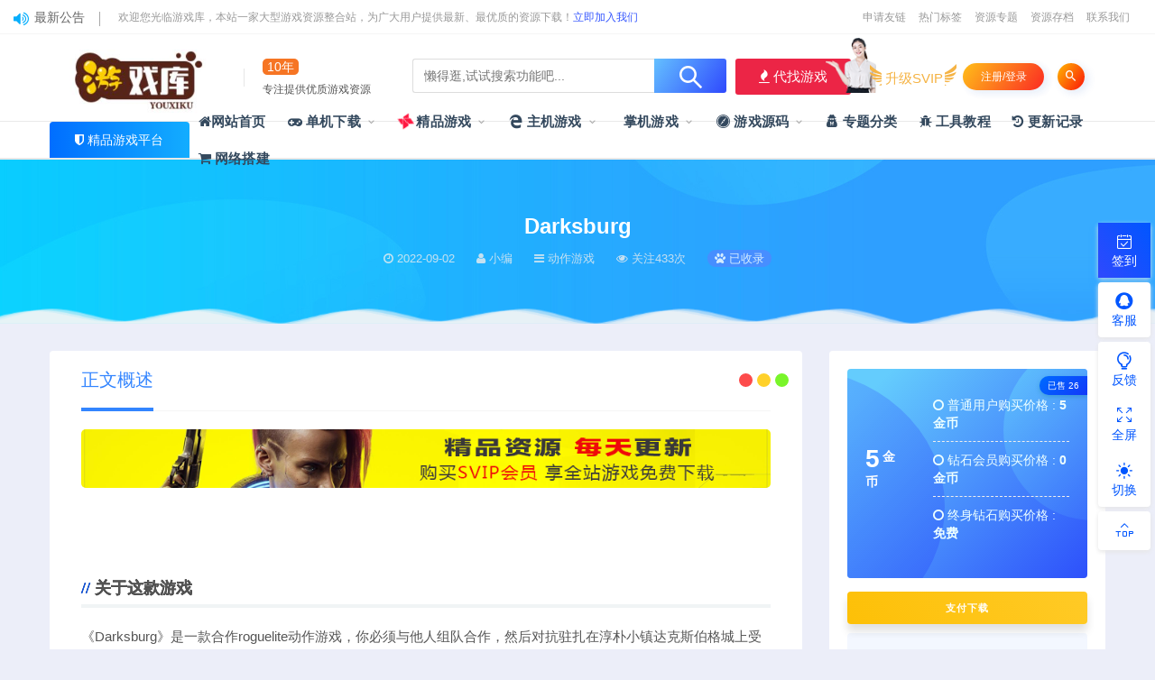

--- FILE ---
content_type: text/html; charset=UTF-8
request_url: https://www.bfya.com/6358.html
body_size: 22077
content:
<!DOCTYPE html>
<html lang="zh-CN">
<head>
<meta charset="UTF-8">
<meta http-equiv="X-UA-Compatible" content="IE=edge">
<meta name="viewport" content="width=device-width, initial-scale=1">
<link rel="profile" href="https://gmpg.org/xfn/11">
<link href="/wp-content/uploads/2022/04/1651067092-d02a42d9cb3dec9.ico" rel="icon">
<title>Darksburg-游戏库</title>
<meta name='robots' content='max-image-preview:large' />
<meta property="og:title" content="Darksburg">
<meta property="og:description" content=" ...">
<meta property="og:type" content="article">
<meta property="og:url" content="https://www.bfya.com/6358.html">
<meta property="og:site_name" content="游戏库">
<meta property="og:image" content="https://www.bfya.com/wp-content/uploads/2022/09/1662080633-a1ef56836b3a478.jpg">
    <link rel='stylesheet' id='prism-style-css'  href='https://www.bfya.com/wp-content/plugins/Pure-Highlightjs/highlight/styles/Twilight.css?ver=0.9.2' type='text/css' media='all' />
<link rel='stylesheet' id='pure-highlightjs-css-css'  href='https://www.bfya.com/wp-content/plugins/Pure-Highlightjs/assets/pure-highlight.css?ver=0.1.0' type='text/css' media='all' />
<link rel='stylesheet' id='external-css'  href='https://www.bfya.com/wp-content/themes/ripro/assets/css/external.css?ver=8.9.0' type='text/css' media='all' />
<link rel='stylesheet' id='sweetalert2-css'  href='https://www.bfya.com/wp-content/themes/ripro/assets/css/sweetalert2.min.css?ver=8.9.0' type='text/css' media='all' />
<link rel='stylesheet' id='app-css'  href='https://www.bfya.com/wp-content/themes/ripro/assets/css/app.css?ver=8.9.0' type='text/css' media='all' />
<link rel='stylesheet' id='diy-css'  href='https://www.bfya.com/wp-content/themes/ripro/assets/css/diy.css?ver=8.9.0' type='text/css' media='all' />
<link rel='stylesheet' id='fancybox-css'  href='https://www.bfya.com/wp-content/themes/ripro/assets/css/jquery.fancybox.min.css?ver=8.9.0' type='text/css' media='all' />
<script type='text/javascript' src='https://www.bfya.com/wp-content/themes/ripro/assets/js/jquery-2.2.4.min.js?ver=2.2.4' id='jquery-js'></script>
<script type='text/javascript' src='https://www.bfya.com/wp-content/themes/ripro/assets/js/plugins/sweetalert2.min.js?ver=8.9.0' id='sweetalert2-js'></script>
<meta name="keywords" content="动作游戏">
<meta name="description" content="关于这款游戏《Darksburg》是一款合作roguelite动作游戏，你必须与他人组队合作，然后对抗驻扎在淳朴小镇达克斯伯格城上受感染的人群。您将在游戏里担任一位英勇的幸存者，他们每一个人都拥有独特的技能和个性，使用在整个运行过程中遇到的数之不尽的技能和个性来提升他们的能力，并...">
		<style type="text/css" id="wp-custom-css">
			.uposts .codesign-cover {
   position:absolute;
   left:0;
   right:0;
   top:0;
   bottom:0;
   background:#00000000;
   border-radius:4px 4px 0 0;
   z-index:0;
}
.post-list .cao-cover img {
   display:none;
}		</style>
		<!-- HTML5 shim, for IE6-8 support of HTML5 elements. All other JS at the end of file. -->
<!--[if lt IE 9]>
<script src="https://www.bfya.com/wp-content/themes/ripro/assets/js/html5shiv.js"></script>
<script src="https://www.bfya.com/wp-content/themes/ripro/assets/js/respond.min.js"></script>
<![endif]-->
<script> $(document).ready(function() { NProgress.start(); $(window).load(function() { NProgress.done(); }); });</script>
<script src="//at.alicdn.com/t/font_1208165_7qnah1qoq8w.js"></script>
<link rel="stylesheet" href="//at.alicdn.com/t/font_1444248_u240hsu9sns.css"> 
<script type='text/javascript' src='/wp-content/themes/ripro/assets/js/jquery.SuperSlide.2.1.1.js'></script>
<script type="text/javascript" src="/wp-content/themes/ripro/assets/js/bo.js"></script>
<meta http-equiv="Content-Security-Policy" content="upgrade-insecure-requests">
</head>
<body class="post-template-default single single-post postid-6358 single-format-standard  max_width navbar-sticky navbar-slide sidebar-right pagination-numeric">
<div class="site" data-align>
    <div class="header-banner2">
   <div class="container2">
    <div class="header-banner-content wrapper">

        <div class="deangg1 comfff wow fadeInUp">
          <div class="deanggspan1"><i class="fa fa-volume-up"></i><span>最新公告</span></div>
          <b></b>
          <div class="deanggc"><li>欢迎您光临游戏库，本站一家大型游戏资源整合站，为广大用户提供最新、最优质的资源下载！<a href="/svip" style="font-size: 12px;color: #3556fe;">立即加入我们</a></li></div>
          <div class="clear"></div>
    </div>
    
    <div class="clear"></div>

     <div class="header-banner-left">
      <div id="ym-menu" class="ym-menu">
      	       <ul id="menu-header-top" class="menu81">
        <li><a href="/sqyl" target="_blank"> 申请友链</a></li>
		<li><a href="/tags" target="_blank"> 热门标签</a></li>
		<li><a href="/zhuanti" target="_blank"> 资源专题</a></li>
		<li><a href="/archives" target="_blank"> 资源存档</a></li>
		<li><a href="https://wpa.qq.com/msgrd?v=3&amp;uin=593409&amp;site=qq&amp;menu=yes" target="_blank"> 联系我们</a></li>
       </ul>
             </div>
     </div>
    </div>
   </div>
</div>
<header class="site-header">
      <div class="container topnav">
      <div class="navbar">
      <div class="logo-wrapper">
              <a href="https://www.bfya.com/">
          <img class="logo regular tap-logo" src="https://www.bfya.com/wp-content/uploads/2025/02/1739231439-42c5e352dbea536.jpg" data-dark="" alt="游戏库">
        </a>
            </div>
      <div class="sep"></div>
                          <div class="logotext10">
                <span class="navtenyear">10年</span><br>
                <span class="navtenyearcon">专注提供优质游戏资源</span>
            </div>
            <div class="header_search">
                <div class="search_form">
             <form method="get" autocomplete="off" action="https://www.bfya.com">
                    <div class="search_input" data-search="top-banner">
                        <div class="search_filter" id="header_filter">
                        </div>
                        <input class="search-input" id="search-keywords" placeholder="懒得逛,试试搜索功能吧..." type="text" name="s" autocomplete="off">
                        <input type="hidden" name="search" class="btn_search" data-search-btn="search-btn">
                    </div>
                    <div class="search_btn" id="search-btn"><i class="icon_search"></i></div>
                   </form>
                </div>
                <!--<div class="hotword">
                    <span>热门搜索：</span>
                    <a href="https://www.bfya.com/tag/%e5%8d%95%e6%9c%ba%e6%b8%b8%e6%88%8f" class="tag-cloud-link tag-link-329 tag-link-position-1" style="font-size: 12px;">单机游戏</a>
<a href="https://www.bfya.com/tag/%e6%b8%b8%e6%88%8f%e6%ba%90%e7%a0%81" class="tag-cloud-link tag-link-104 tag-link-position-2" style="font-size: 12px;">游戏源码</a>
<a href="https://www.bfya.com/tag/%e6%ba%90%e7%a0%81" class="tag-cloud-link tag-link-108 tag-link-position-3" style="font-size: 12px;">源码</a>
<a href="https://www.bfya.com/tag/%e6%a3%8b%e7%89%8c%e6%ba%90%e7%a0%81" class="tag-cloud-link tag-link-110 tag-link-position-4" style="font-size: 12px;">棋牌源码</a>
<a href="https://www.bfya.com/tag/%e6%b8%b8%e6%88%8f%e6%a3%8b%e7%89%8c%e6%ba%90%e7%a0%81%e4%b8%8b%e8%bd%bd" class="tag-cloud-link tag-link-109 tag-link-position-5" style="font-size: 12px;">游戏棋牌源码下载</a>
<a href="https://www.bfya.com/tag/h5" class="tag-cloud-link tag-link-119 tag-link-position-6" style="font-size: 12px;">H5</a>
<a href="https://www.bfya.com/tag/2022" class="tag-cloud-link tag-link-95 tag-link-position-7" style="font-size: 12px;">2022</a>
<a href="https://www.bfya.com/tag/%e5%a8%b1%e4%b9%90" class="tag-cloud-link tag-link-113 tag-link-position-8" style="font-size: 12px;">娱乐</a>
<a href="https://www.bfya.com/tag/%e4%b8%89%e7%bd%91h5" class="tag-cloud-link tag-link-220 tag-link-position-9" style="font-size: 12px;">三网H5</a>
<a href="https://www.bfya.com/tag/h5%e6%b8%b8%e6%88%8f" class="tag-cloud-link tag-link-236 tag-link-position-10" style="font-size: 12px;">H5游戏</a>
<a href="https://www.bfya.com/tag/%e4%b9%90%e6%b8%b8" class="tag-cloud-link tag-link-151 tag-link-position-11" style="font-size: 12px;">乐游</a>
<a href="https://www.bfya.com/tag/%e4%bc%91%e9%97%b2%e7%9b%8a%e6%99%ba" class="tag-cloud-link tag-link-337 tag-link-position-12" style="font-size: 12px;">休闲益智</a>
<a href="https://www.bfya.com/tag/%e8%a7%92%e8%89%b2%e6%89%ae%e6%bc%94" class="tag-cloud-link tag-link-336 tag-link-position-13" style="font-size: 12px;">角色扮演</a>
<a href="https://www.bfya.com/tag/%e6%a8%a1%e6%8b%9f%e7%bb%8f%e8%90%a5" class="tag-cloud-link tag-link-334 tag-link-position-14" style="font-size: 12px;">模拟经营</a>
<a href="https://www.bfya.com/tag/%e7%ad%96%e7%95%a5%e6%b8%b8%e6%88%8f" class="tag-cloud-link tag-link-333 tag-link-position-15" style="font-size: 12px;">策略游戏</a>
<a href="https://www.bfya.com/tag/%e5%8a%a8%e4%bd%9c%e5%86%92%e9%99%a9" class="tag-cloud-link tag-link-335 tag-link-position-16" style="font-size: 12px;">动作冒险</a>
<a href="https://www.bfya.com/tag/%e6%a3%8b%e7%89%8c%e6%b8%b8%e6%88%8f" class="tag-cloud-link tag-link-122 tag-link-position-17" style="font-size: 12px;">棋牌游戏</a>
<a href="https://www.bfya.com/tag/linux%e6%89%8b%e5%b7%a5%e6%9c%8d%e5%8a%a1%e7%ab%af" class="tag-cloud-link tag-link-238 tag-link-position-18" style="font-size: 12px;">Linux手工服务端</a>
<a href="https://www.bfya.com/tag/%e5%86%92%e9%99%a9%e8%a7%a3%e8%b0%9c" class="tag-cloud-link tag-link-332 tag-link-position-19" style="font-size: 12px;">冒险解谜</a>
<a href="https://www.bfya.com/tag/%e6%8e%88%e6%9d%83" class="tag-cloud-link tag-link-241 tag-link-position-20" style="font-size: 12px;">授权</a>
<a href="https://www.bfya.com/tag/%e5%90%8e%e5%8f%b0" class="tag-cloud-link tag-link-117 tag-link-position-21" style="font-size: 12px;">后台</a>
<a href="https://www.bfya.com/tag/%e4%b8%89%e7%bd%91h5%e6%b8%b8%e6%88%8f" class="tag-cloud-link tag-link-237 tag-link-position-22" style="font-size: 12px;">三网H5游戏</a>
<a href="https://www.bfya.com/tag/%e9%ba%bb%e5%b0%86" class="tag-cloud-link tag-link-106 tag-link-position-23" style="font-size: 12px;">麻将</a>
<a href="https://www.bfya.com/tag/gm%e5%90%8e%e5%8f%b0" class="tag-cloud-link tag-link-240 tag-link-position-24" style="font-size: 12px;">GM后台</a>
<a href="https://www.bfya.com/tag/%e6%95%99%e7%a8%8b" class="tag-cloud-link tag-link-116 tag-link-position-25" style="font-size: 12px;">教程</a>
<a href="https://www.bfya.com/tag/%e7%ab%99%e9%95%bf%e4%ba%b2%e6%b5%8b" class="tag-cloud-link tag-link-215 tag-link-position-26" style="font-size: 12px;">站长亲测</a>
<a href="https://www.bfya.com/tag/%e8%b5%9b%e8%bd%a6%e7%ab%9e%e6%8a%80" class="tag-cloud-link tag-link-330 tag-link-position-27" style="font-size: 12px;">赛车竞技</a>
<a href="https://www.bfya.com/tag/%e6%a3%8b%e7%89%8c%e6%b8%b8%e6%88%8f%e6%ba%90%e7%a0%81" class="tag-cloud-link tag-link-121 tag-link-position-28" style="font-size: 12px;">棋牌游戏源码</a>
<a href="https://www.bfya.com/tag/%e6%96%97%e5%9c%b0%e4%b8%bb" class="tag-cloud-link tag-link-139 tag-link-position-29" style="font-size: 12px;">斗地主</a>
<a href="https://www.bfya.com/tag/gm%e6%8e%88%e6%9d%83%e5%90%8e%e5%8f%b0" class="tag-cloud-link tag-link-244 tag-link-position-30" style="font-size: 12px;">GM授权后台</a>
<a href="https://www.bfya.com/tag/2022%e6%95%b4%e7%90%86linux%e6%89%8b%e5%b7%a5%e6%9c%8d%e5%8a%a1%e7%ab%af" class="tag-cloud-link tag-link-268 tag-link-position-31" style="font-size: 12px;">2022整理Linux手工服务端</a>
<a href="https://www.bfya.com/tag/%e7%89%9b%e7%89%9b" class="tag-cloud-link tag-link-131 tag-link-position-32" style="font-size: 12px;">牛牛</a>
<a href="https://www.bfya.com/tag/%e7%bd%91%e7%8b%90" class="tag-cloud-link tag-link-143 tag-link-position-33" style="font-size: 12px;">网狐</a>
<a href="https://www.bfya.com/tag/%e5%ae%8c%e6%95%b4%e6%ba%90%e7%a0%81" class="tag-cloud-link tag-link-112 tag-link-position-34" style="font-size: 12px;">完整源码</a>
<a href="https://www.bfya.com/tag/%e6%9c%80%e6%96%b0" class="tag-cloud-link tag-link-146 tag-link-position-35" style="font-size: 12px;">最新</a>
<a href="https://www.bfya.com/tag/%e6%96%b0%e7%89%88" class="tag-cloud-link tag-link-160 tag-link-position-36" style="font-size: 12px;">新版</a>
<a href="https://www.bfya.com/tag/linux" class="tag-cloud-link tag-link-239 tag-link-position-37" style="font-size: 12px;">Linux</a>
<a href="https://www.bfya.com/tag/%e8%a5%bf%e6%b8%b8h5" class="tag-cloud-link tag-link-267 tag-link-position-38" style="font-size: 12px;">西游H5</a>
<a href="https://www.bfya.com/tag/win%e5%8d%8a%e6%89%8b%e5%b7%a5%e6%9c%8d%e5%8a%a1%e7%ab%af" class="tag-cloud-link tag-link-256 tag-link-position-39" style="font-size: 12px;">Win半手工服务端</a>
<a href="https://www.bfya.com/tag/%e4%b8%80%e9%94%ae%e5%8d%b3%e7%8e%a9%e6%9c%8d%e5%8a%a1%e7%ab%af" class="tag-cloud-link tag-link-221 tag-link-position-40" style="font-size: 12px;">一键即玩服务端</a>
<a href="https://www.bfya.com/tag/%e6%9c%8d%e5%8a%a1%e7%ab%af" class="tag-cloud-link tag-link-126 tag-link-position-41" style="font-size: 12px;">服务端</a>
<a href="https://www.bfya.com/tag/%e5%ae%8c%e6%95%b4%e7%89%88" class="tag-cloud-link tag-link-153 tag-link-position-42" style="font-size: 12px;">完整版</a>
<a href="https://www.bfya.com/tag/%e5%8d%81%e4%b8%89%e6%b0%b4" class="tag-cloud-link tag-link-129 tag-link-position-43" style="font-size: 12px;">十三水</a>
<a href="https://www.bfya.com/tag/%e6%89%8b%e6%9c%ba" class="tag-cloud-link tag-link-133 tag-link-position-44" style="font-size: 12px;">手机</a>
<a href="https://www.bfya.com/tag/%e5%be%ae%e4%bf%a1" class="tag-cloud-link tag-link-165 tag-link-position-45" style="font-size: 12px;">微信</a>
<a href="https://www.bfya.com/tag/%e7%be%8a%e4%ba%86%e4%b8%aa%e7%be%8a" class="tag-cloud-link tag-link-211 tag-link-position-46" style="font-size: 12px;">羊了个羊</a>
<a href="https://www.bfya.com/tag/%e6%89%8b%e5%b7%a5%e6%9c%8d%e5%8a%a1%e7%ab%af" class="tag-cloud-link tag-link-262 tag-link-position-47" style="font-size: 12px;">手工服务端</a>
<a href="https://www.bfya.com/tag/%e5%95%86%e5%9f%8e" class="tag-cloud-link tag-link-96 tag-link-position-48" style="font-size: 12px;">商城</a>
<a href="https://www.bfya.com/tag/%e5%ae%89%e5%8d%93" class="tag-cloud-link tag-link-135 tag-link-position-49" style="font-size: 12px;">安卓</a>
<a href="https://www.bfya.com/tag/ios" class="tag-cloud-link tag-link-136 tag-link-position-50" style="font-size: 12px;">ios</a><a title="更多标签+" href="/tags" target="_blank" l"="">更多+</a>
                </div>-->
        				<div class="wendashequ">
					<a href="/zhuanti" class="wdsq"><i class="fa fa-fire"></i>  代找游戏</a>
					<img src="/wp-content/themes/ripro/assets/images/icon_server.png" alt="" style="max-width: none;position: absolute;right: 96px;margin: 0px 10px 4px 0px;bottom: 0;width: 56px;">
				</div>
                  </div>
      
      
      <div class="main-search">
        <form method="get" class="search-form inline" action="https://www.bfya.com/">
  <input type="search" class="search-field inline-field" placeholder="输入关键词，回车..." autocomplete="off" value="" name="s" required="required">
  <button type="submit" class="search-submit"><i class="mdi mdi-magnify"></i></button>
</form>        <div class="search-close navbar-button"><i class="mdi mdi-close"></i></div>
      </div>

      <div class="actions">
<div class="shanshan hidden-xsss">
                    <div data-microtip="升级SVIP会员无限下载" data-microtip-position="bottom-right" class="hsnah heshan">
                        <a href="/svip" class="shanlian lianzi"><span class="ic_gif"></span>
                            <span class="txt"><i class="ic_mask"></i>升级SVIP</span></a>
                    </div>
                </div>
                  <!-- user -->
                        <div class="login-btn navbar-button">注册/登录</div>
                          <!-- user end -->
        <div class="search-open navbar-button"><i class="mdi mdi-magnify"></i></div>
                <div class="burger navbar-buttonz" style="margin-right: 0;"><i class="fa fa-list"></i></div>
        
      </div>
    </div>
      </div>
    <div style="border-bottom: 0.5px solid #E9E9E9;"></div>
          <div class="container">
        <div class="navbar navbar2">
        	        	<div class="deansubnavsins"><i class="fa fa-shield"></i>  <a href="/">精品游戏平台</a></div>
        	            <nav class="main-menu hidden-xs hidden-sm hidden-md">
        
        <ul id="menu-%e9%a6%96%e9%a1%b5" class="nav-list u-plain-list"><li id="menu-item-11" class="menu-item menu-item-type-custom menu-item-object-custom menu-item-11"><a href="/"><i class="fa fa-home"></i>网站首页</a></li>
<li id="menu-item-529" class="menu-item menu-item-type-taxonomy menu-item-object-category current-post-ancestor menu-item-has-children menu-item-529"><a href="https://www.bfya.com/game"><i class="fa fa-gamepad"></i> 单机下载</a>
<ul class="sub-menu">
	<li id="menu-item-13174" class="menu-item menu-item-type-taxonomy menu-item-object-category menu-item-13174"><a href="https://www.bfya.com/game/anzhuo"><i class="lvse"></i> 安卓游戏<span class="num">0</span></a></li>
	<li id="menu-item-546" class="menu-item menu-item-type-taxonomy menu-item-object-category menu-item-546"><a href="https://www.bfya.com/game/jsby"><i class="hongse"></i> 角色扮演<span class="num">725</span></a></li>
	<li id="menu-item-533" class="menu-item menu-item-type-taxonomy menu-item-object-category menu-item-533"><a href="https://www.bfya.com/game/dzmx"><i class="lanse"></i> 动作冒险<span class="num">623</span></a></li>
	<li id="menu-item-530" class="menu-item menu-item-type-taxonomy menu-item-object-category menu-item-530"><a href="https://www.bfya.com/game/xxyz"><i class="huangse"></i> 休闲益智<span class="num">648</span></a></li>
	<li id="menu-item-534" class="menu-item menu-item-type-taxonomy menu-item-object-category current-post-ancestor current-menu-parent current-post-parent menu-item-534"><a href="https://www.bfya.com/game/dzyx"><i class="lvse"></i> 动作游戏<span class="num">586</span></a></li>
	<li id="menu-item-542" class="menu-item menu-item-type-taxonomy menu-item-object-category menu-item-542"><a href="https://www.bfya.com/game/mnjy"><i class="hongse"></i> 模拟经营<span class="num">432</span></a></li>
	<li id="menu-item-544" class="menu-item menu-item-type-taxonomy menu-item-object-category menu-item-544"><a href="https://www.bfya.com/game/clyx"><i class="huangse"></i> 策略游戏<span class="num">341</span></a></li>
	<li id="menu-item-532" class="menu-item menu-item-type-taxonomy menu-item-object-category menu-item-532"><a href="https://www.bfya.com/game/mxjm"><i class="lvse"></i> 冒险解谜<span class="num">346</span></a></li>
	<li id="menu-item-537" class="menu-item menu-item-type-taxonomy menu-item-object-category menu-item-537"><a href="https://www.bfya.com/game/sjyx"><i class="hongse"></i> 射击游戏<span class="num">207</span></a></li>
	<li id="menu-item-539" class="menu-item menu-item-type-taxonomy menu-item-object-category menu-item-539"><a href="https://www.bfya.com/game/kbmx"><i class="lanse"></i> 恐怖冒险<span class="num">96</span></a></li>
	<li id="menu-item-547" class="menu-item menu-item-type-taxonomy menu-item-object-category menu-item-547"><a href="https://www.bfya.com/game/scjj"><i class="huangse"></i> 赛车竞技<span class="num">68</span></a></li>
	<li id="menu-item-541" class="menu-item menu-item-type-taxonomy menu-item-object-category menu-item-541"><a href="https://www.bfya.com/game/gdyx"><i class="lvse"></i> 格斗游戏<span class="num">40</span></a></li>
	<li id="menu-item-536" class="menu-item menu-item-type-taxonomy menu-item-object-category menu-item-536"><a href="https://www.bfya.com/game/jszl"><i class="hongse"></i> 即时战略<span class="num">42</span></a></li>
	<li id="menu-item-531" class="menu-item menu-item-type-taxonomy menu-item-object-category menu-item-531"><a href="https://www.bfya.com/game/tyjj"><i class="lanse"></i> 体育竞技<span class="num">39</span></a></li>
	<li id="menu-item-543" class="menu-item menu-item-type-taxonomy menu-item-object-category menu-item-543"><a href="https://www.bfya.com/game/scmx"><i class="huangse"></i> 生存冒险<span class="num">32</span></a></li>
	<li id="menu-item-548" class="menu-item menu-item-type-taxonomy menu-item-object-category menu-item-548"><a href="https://www.bfya.com/game/hjjd"><i class="hongse"></i> 怀旧经典<span class="num">4</span></a></li>
</ul>
</li>
<li id="menu-item-545" class="menu-item menu-item-type-taxonomy menu-item-object-category menu-item-545 menu-item-mega menu-item-has-children"><a href="https://www.bfya.com/jpyx"><i class="fa fa-modx fa-spin showzx"></i> 精品游戏</a><div class="mega-menu"><div class="menu-posts owl"><div class="menu-post">        
      <div class="entry-media">
          <i class="vwip30"></i>        <div class="placeholder" style="padding-bottom: 66.666666666667%;">
          <a target="_blank"  href="https://www.bfya.com/16672.html">
            <img class="lazyload" data-src="https://www.bfya.com/wp-content/uploads/2022/10/1666015730-099fb995346f31c.jpg" src="[data-uri]" alt="地平线：黎明时分/零之曙光/Horizon Zero Dawn（v1.10.H2）">
          
                  </div></a>
        <div class="entry-star"><a href="javascript:;" title="收藏文章" etap="star" data-postid="16672" class="ripro-star"><i class="fa fa-star-o"></i></a></div>      </div>
      
  <div class="entry-header">    
    <h5 class="entry-title"><a target="_blank" href="https://www.bfya.com/16672.html" title="地平线：黎明时分/零之曙光/Horizon Zero Dawn（v1.10.H2）" rel="bookmark">地平线：黎明时分/零之曙光/Horizon Zero Dawn（v1.10.H2）</a></h5>  </div></div><div class="menu-post">        
      <div class="entry-media">
          <i class="vwip30"></i>        <div class="placeholder" style="padding-bottom: 66.666666666667%;">
          <a target="_blank"  href="https://www.bfya.com/16668.html">
            <img class="lazyload" data-src="https://www.bfya.com/wp-content/uploads/2022/10/1666006571-40442592acd6be1.jpg" src="[data-uri]" alt="漫威复仇者联盟/Marvels Avengers（v2.6.0-全DLC）">
          
                  </div></a>
        <div class="entry-star"><a href="javascript:;" title="收藏文章" etap="star" data-postid="16668" class="ripro-star"><i class="fa fa-star-o"></i></a></div>      </div>
      
  <div class="entry-header">    
    <h5 class="entry-title"><a target="_blank" href="https://www.bfya.com/16668.html" title="漫威复仇者联盟/Marvels Avengers（v2.6.0-全DLC）" rel="bookmark">漫威复仇者联盟/Marvels Avengers（v2.6.0-全DLC）</a></h5>  </div></div><div class="menu-post">        
      <div class="entry-media">
          <i class="vwip30"></i>        <div class="placeholder" style="padding-bottom: 66.666666666667%;">
          <a target="_blank"  href="https://www.bfya.com/16670.html">
            <img class="lazyload" data-src="https://www.bfya.com/wp-content/uploads/2022/10/1666009209-099fb995346f31c.jpg" src="[data-uri]" alt="怪物猎人：世界-冰原/Monster Hunter World: Iceborne（V15.11.01-全DLC豪华版+世界定制版）">
          
                  </div></a>
        <div class="entry-star"><a href="javascript:;" title="收藏文章" etap="star" data-postid="16670" class="ripro-star"><i class="fa fa-star-o"></i></a></div>      </div>
      
  <div class="entry-header">    
    <h5 class="entry-title"><a target="_blank" href="https://www.bfya.com/16670.html" title="怪物猎人：世界-冰原/Monster Hunter World: Iceborne（V15.11.01-全DLC豪华版+世界定制版）" rel="bookmark">怪物猎人：世界-冰原/Monster Hunter World: Iceborne（V15.11.01-全DLC豪华版+世界定制版）</a></h5>  </div></div><div class="menu-post">        
      <div class="entry-media">
          <i class="vwip30"></i>        <div class="placeholder" style="padding-bottom: 66.666666666667%;">
          <a target="_blank"  href="https://www.bfya.com/16666.html">
            <img class="lazyload" data-src="https://www.bfya.com/wp-content/uploads/2022/10/1666003095-40442592acd6be1.jpg" src="[data-uri]" alt="艾尔登法环/Elden Ring（V1.07+数字豪华版+全DLC）">
          
                  </div></a>
        <div class="entry-star"><a href="javascript:;" title="收藏文章" etap="star" data-postid="16666" class="ripro-star"><i class="fa fa-star-o"></i></a></div>      </div>
      
  <div class="entry-header">    
    <h5 class="entry-title"><a target="_blank" href="https://www.bfya.com/16666.html" title="艾尔登法环/Elden Ring（V1.07+数字豪华版+全DLC）" rel="bookmark">艾尔登法环/Elden Ring（V1.07+数字豪华版+全DLC）</a></h5>  </div></div><div class="menu-post">        
      <div class="entry-media">
          <i class="vwip30"></i>        <div class="placeholder" style="padding-bottom: 66.666666666667%;">
          <a target="_blank"  href="https://www.bfya.com/10581.html">
            <img class="lazyload" data-src="https://www.bfya.com/wp-content/uploads/2022/09/1662135006-f527f26184c3890.jpg" src="[data-uri]" alt="使命召唤13：无限战争(COD13) 全DLC最终完美中文收藏版 经典FPS游戏">
          
                  </div></a>
        <div class="entry-star"><a href="javascript:;" title="收藏文章" etap="star" data-postid="10581" class="ripro-star"><i class="fa fa-star-o"></i></a></div>      </div>
      
  <div class="entry-header">    
    <h5 class="entry-title"><a target="_blank" href="https://www.bfya.com/10581.html" title="使命召唤13：无限战争(COD13) 全DLC最终完美中文收藏版 经典FPS游戏" rel="bookmark">使命召唤13：无限战争(COD13) 全DLC最终完美中文收藏版 经典FPS游戏</a></h5>  </div></div><div class="menu-post">        
      <div class="entry-media">
          <i class="vwip30"></i>        <div class="placeholder" style="padding-bottom: 66.666666666667%;">
          <a target="_blank"  href="https://www.bfya.com/16661.html">
            <img class="lazyload" data-src="https://www.bfya.com/wp-content/uploads/2022/10/1666000916-099fb995346f31c.jpg" src="[data-uri]" alt="侠盗猎车手5/GTA5（v1.61纯净版-内置修改器+通关存档）">
          
                  </div></a>
        <div class="entry-star"><a href="javascript:;" title="收藏文章" etap="star" data-postid="16661" class="ripro-star"><i class="fa fa-star-o"></i></a></div>      </div>
      
  <div class="entry-header">    
    <h5 class="entry-title"><a target="_blank" href="https://www.bfya.com/16661.html" title="侠盗猎车手5/GTA5（v1.61纯净版-内置修改器+通关存档）" rel="bookmark">侠盗猎车手5/GTA5（v1.61纯净版-内置修改器+通关存档）</a></h5>  </div></div><div class="menu-post">        
      <div class="entry-media">
          <i class="vwip30"></i>        <div class="placeholder" style="padding-bottom: 66.666666666667%;">
          <a target="_blank"  href="https://www.bfya.com/13452.html">
            <img class="lazyload" data-src="https://www.bfya.com/wp-content/uploads/2022/10/1665796108-6512bd43d9caa6e.jpg" src="[data-uri]" alt="战地5/战地风云5/Battlefield V">
          
                  </div></a>
        <div class="entry-star"><a href="javascript:;" title="收藏文章" etap="star" data-postid="13452" class="ripro-star"><i class="fa fa-star-o"></i></a></div>      </div>
      
  <div class="entry-header">    
    <h5 class="entry-title"><a target="_blank" href="https://www.bfya.com/13452.html" title="战地5/战地风云5/Battlefield V" rel="bookmark">战地5/战地风云5/Battlefield V</a></h5>  </div></div><div class="menu-post">        
      <div class="entry-media">
          <i class="vwip30"></i>        <div class="placeholder" style="padding-bottom: 66.666666666667%;">
          <a target="_blank"  href="https://www.bfya.com/10673.html">
            <img class="lazyload" data-src="https://www.bfya.com/wp-content/uploads/2022/10/1665458602-2e764a251bab1e0.png" src="[data-uri]" alt="使命召唤14 二战/Call of Duty: WWII（整合暗影战争）">
          
                  </div></a>
        <div class="entry-star"><a href="javascript:;" title="收藏文章" etap="star" data-postid="10673" class="ripro-star"><i class="fa fa-star-o"></i></a></div>      </div>
      
  <div class="entry-header">    
    <h5 class="entry-title"><a target="_blank" href="https://www.bfya.com/10673.html" title="使命召唤14 二战/Call of Duty: WWII（整合暗影战争）" rel="bookmark">使命召唤14 二战/Call of Duty: WWII（整合暗影战争）</a></h5>  </div></div><div class="menu-post">        
      <div class="entry-media">
          <i class="vwip30"></i>        <div class="placeholder" style="padding-bottom: 66.666666666667%;">
          <a target="_blank"  href="https://www.bfya.com/10678.html">
            <img class="lazyload" data-src="https://www.bfya.com/wp-content/uploads/2022/10/1665458829-6512bd43d9caa6e.jpg" src="[data-uri]" alt="赛博朋克2077/Cyberpunk 2077（v1.52HF2豪华版+原声音乐集+额外全DLC）">
          
                  </div></a>
        <div class="entry-star"><a href="javascript:;" title="收藏文章" etap="star" data-postid="10678" class="ripro-star"><i class="fa fa-star-o"></i></a></div>      </div>
      
  <div class="entry-header">    
    <h5 class="entry-title"><a target="_blank" href="https://www.bfya.com/10678.html" title="赛博朋克2077/Cyberpunk 2077（v1.52HF2豪华版+原声音乐集+额外全DLC）" rel="bookmark">赛博朋克2077/Cyberpunk 2077（v1.52HF2豪华版+原声音乐集+额外全DLC）</a></h5>  </div></div><div class="menu-post">        
      <div class="entry-media">
          <i class="vwip30"></i>        <div class="placeholder" style="padding-bottom: 66.666666666667%;">
          <a target="_blank"  href="https://www.bfya.com/10666.html">
            <img class="lazyload" data-src="https://www.bfya.com/wp-content/uploads/2022/10/1665458363-6512bd43d9caa6e.jpg" src="[data-uri]" alt="只狼：影逝二度/Sekiro™: Shadows Die Twice（v1.06年度版）">
          
                  </div></a>
        <div class="entry-star"><a href="javascript:;" title="收藏文章" etap="star" data-postid="10666" class="ripro-star"><i class="fa fa-star-o"></i></a></div>      </div>
      
  <div class="entry-header">    
    <h5 class="entry-title"><a target="_blank" href="https://www.bfya.com/10666.html" title="只狼：影逝二度/Sekiro™: Shadows Die Twice（v1.06年度版）" rel="bookmark">只狼：影逝二度/Sekiro™: Shadows Die Twice（v1.06年度版）</a></h5>  </div></div></div></div></li>
<li id="menu-item-13156" class="menu-item menu-item-type-taxonomy menu-item-object-category menu-item-has-children menu-item-13156"><a href="https://www.bfya.com/zjyx"><i class="fa fa-edge"></i> 主机游戏</a>
<ul class="sub-menu">
	<li id="menu-item-13157" class="menu-item menu-item-type-taxonomy menu-item-object-category menu-item-13157"><a href="https://www.bfya.com/zjyx/nswitch"><i class="hongse"></i> NSwitch游戏<span class="num">98</span></a></li>
	<li id="menu-item-13158" class="menu-item menu-item-type-taxonomy menu-item-object-category menu-item-13158"><a href="https://www.bfya.com/zjyx/ps3"><i class="huangse"></i> PS3游戏<span class="num">100</span></a></li>
	<li id="menu-item-13159" class="menu-item menu-item-type-taxonomy menu-item-object-category menu-item-13159"><a href="https://www.bfya.com/zjyx/ps4"><i class="lanse"></i> PS4游戏<span class="num">8</span></a></li>
	<li id="menu-item-13160" class="menu-item menu-item-type-taxonomy menu-item-object-category menu-item-13160"><a href="https://www.bfya.com/zjyx/wiiu"><i class="lvse"></i> WIIU游戏<span class="num">171</span></a></li>
	<li id="menu-item-13161" class="menu-item menu-item-type-taxonomy menu-item-object-category menu-item-13161"><a href="https://www.bfya.com/zjyx/wii"><i class="hongse"></i> WII游戏<span class="num">34</span></a></li>
	<li id="menu-item-13162" class="menu-item menu-item-type-taxonomy menu-item-object-category menu-item-13162"><a href="https://www.bfya.com/zjyx/xbox360"><i class="huangse"></i> Xbox360游戏<span class="num">135</span></a></li>
	<li id="menu-item-13163" class="menu-item menu-item-type-taxonomy menu-item-object-category menu-item-13163"><a href="https://www.bfya.com/zjyx/xboxone"><i class="lanse"></i> XboxOne游戏<span class="num">4</span></a></li>
</ul>
</li>
<li id="menu-item-13164" class="menu-item menu-item-type-taxonomy menu-item-object-category menu-item-has-children menu-item-13164"><a href="https://www.bfya.com/zhangji"><i class="fa fa-window-maximize"></i> 掌机游戏</a>
<ul class="sub-menu">
	<li id="menu-item-13165" class="menu-item menu-item-type-taxonomy menu-item-object-category menu-item-13165"><a href="https://www.bfya.com/zhangji/3dsyx"><i class="hongse"></i> 3DS游戏<span class="num">559</span></a></li>
	<li id="menu-item-13166" class="menu-item menu-item-type-taxonomy menu-item-object-category menu-item-13166"><a href="https://www.bfya.com/zhangji/gbayx"><i class="huangse"></i> GBA游戏<span class="num">84</span></a></li>
	<li id="menu-item-13167" class="menu-item menu-item-type-taxonomy menu-item-object-category menu-item-13167"><a href="https://www.bfya.com/zhangji/ndsyx"><i class="lanse"></i> NDS游戏<span class="num">27</span></a></li>
	<li id="menu-item-13168" class="menu-item menu-item-type-taxonomy menu-item-object-category menu-item-13168"><a href="https://www.bfya.com/zhangji/pspyx"><i class="lvse"></i> PSP游戏<span class="num">91</span></a></li>
	<li id="menu-item-13169" class="menu-item menu-item-type-taxonomy menu-item-object-category menu-item-13169"><a href="https://www.bfya.com/zhangji/psvyx"><i class="hongse"></i> PSV游戏<span class="num">286</span></a></li>
</ul>
</li>
<li id="menu-item-10681" class="menu-item menu-item-type-taxonomy menu-item-object-category menu-item-has-children menu-item-10681"><a href="https://www.bfya.com/yxym"><i class="fa fa-safari"></i> 游戏源码</a>
<ul class="sub-menu">
	<li id="menu-item-10684" class="menu-item menu-item-type-taxonomy menu-item-object-category menu-item-10684"><a href="https://www.bfya.com/yxym/sydyx"><i class="hongse"></i> 手游端源码<span class="num">124</span></a></li>
	<li id="menu-item-10683" class="menu-item menu-item-type-taxonomy menu-item-object-category menu-item-10683"><a href="https://www.bfya.com/yxym/pcyx"><i class="huangse"></i> PC端源码<span class="num">67</span></a></li>
	<li id="menu-item-10682" class="menu-item menu-item-type-taxonomy menu-item-object-category menu-item-10682"><a href="https://www.bfya.com/yxym/h5yx"><i class="lanse"></i> H5/页游源码<span class="num">76</span></a></li>
</ul>
</li>
<li id="menu-item-549" class="menu-item menu-item-type-post_type menu-item-object-page menu-item-549"><a href="https://www.bfya.com/zhuanti"><i class="fa fa-user-secret"></i> 专题分类</a></li>
<li id="menu-item-553" class="menu-item menu-item-type-custom menu-item-object-custom menu-item-553"><a href="/help"><i class="fa fa-bug"></i> 工具教程</a></li>
<li id="menu-item-554" class="menu-item menu-item-type-post_type menu-item-object-page menu-item-554"><a href="https://www.bfya.com/archives"><i class="fa fa-history"></i> 更新记录</a></li>
<li id="menu-item-10080" class="menu-item menu-item-type-post_type menu-item-object-page menu-item-10080"><a href="https://www.bfya.com/jianzhan"><i class="fa fa-shopping-cart"></i> 网络搭建</a></li>
</ul>      </nav>
        </div>
    </div>
    <div style="border-bottom: 0.5px solid #E9E9E9;border-top: 0.5px solid #E9E9E9;"></div>
        <style>
        @media screen and (max-width: 1248px){
            .header_search{
                left: 30%;
            }
            .logotext10{
                display: none;
            }
            .header_search{
                width: 320px;
            }
            .header_search .search_form .search_input{
                width: 238px;
            }
        }
        @media screen and (min-width: 931px){
            .header-gap {
                height: 150px;
            }
            span.navtenyear {
                font-size: 14px;
                padding: 1px 5px;
                background-color: #F67524;
                border-radius: 5px;
                color: #fff;
            }
            span.navtenyearcon {
                font-size: 12px;
            }
        }
        @media screen and (max-width: 971px){
            .navbar2 {
                height: 0px;
            }
            .logotext10{
                display: none;
            }
            .header_search{
                display: none;
            }
        }
    </style>
    <script>
        jQuery("#search-btn").on("click",function () {
            location.href='/?s='+jQuery("#search-keywords").val();
        })
    </script>
  </header>
</header>
<script type="application/javascript">
$(function () {
//标示动画是否执行
var isAnimated = false;

$(document).ready(function(){

    //on() 添加监听  "所要监听的事件" function(){}当监听到事件后执行的方法
    $(window).on("scroll",function(){
        //this代表window scrollTop()向上滑动的距离
        if($(this).scrollTop() > 190){
            $(".site-header").addClass("scroll-up");
            //如果动画执行过
            if(!isAnimated){
                $(".site-header").css("top","-40px");//每次要执行动画之前都将top值设为-40px
                $(".site-header").animate({"top":"0px"},1000);
                isAnimated = true;
            }
        }else{
            isAnimated = false;
            $(".site-header").removeClass("scroll-up");
        }
    })

});

})
</script><div class="site-content">
    
<section class="article-focusbox bgimg-fixed lazyloaded" data-bg="/wp-content/themes/ripro/assets/images/single.png" style="background-image: url(&quot;/wp-content/themes/ripro/assets/images/single.png&quot;);">
	<div class="container">
	    <header class="article-header">
	        <h1 class="article-title">Darksburg</h1>
	        <div class="article-meta">
	            <span class="item"><i class="fa fa-clock-o"></i>  2022-09-02</span>
	            <span class="item"><i class="fa fa-user"></i>  小编</span>
				<span class="item"><i class="fa fa-navicon"></i>   动作游戏</span>
				<span class="item"><i class="fa fa-eye"></i>   关注433次</span>
				<span class="item"><a target="_blank" title="点击查看" rel="external nofollow" href="https://www.baidu.com/s?wd=Darksburg"><i class="fa fa-paw"></i>  已收录</a></span>
	        </div>
	    </header>
    </div>
</section>
<div class="dabolang mobile-hide" style="margin-top: -30px;"> 
		<div id="dabolangl1" class="dabolangl"></div> 
		<div id="dabolangl2" class="dabolangl"></div> 
		<div id="dabolangl3" class="dabolangl"></div>
	</div>
<div class="container" style="padding-top: 40px;">

	<div class="breadcrumbs">
		</div>
	<div class="row">
		<div class="content-column col-lg-9">
	    			    <article id="post-6358" class="article-content">
    <div class="container">
  <div class="cao_entry_header FengTabCon_0">
    <div class="sjblog-tgroupz">
  
<div class="sucaihu-d"><i class="title-iconse float-rightse"></i></div>
<div class="sucaihu-post-top">
  <div class="wrap">
    <a href="#singular_content" class="current">正文概述</a>
  </div>
</div>
</div>
</div></div>  <div class="container">
    <div class="entry-wrapper">
      <div class="ripro_gg_wrap pc"><a href="/svip" target="_blank"><img src="/ad1.png" style=" width: 100%; margin: 20px 0; text-align: center; "></a></div>      <div class="entry-content u-text-format u-clearfix">
        <br />
<h2>关于这款游戏</h2>
<p>《Darksburg》是一款合作roguelite动作游戏，你必须与他人组队合作，然后对抗驻扎在淳朴小镇达克斯伯格城上受感染的人群。</p>
<p>您将在游戏里担任一位英勇的幸存者，他们每一个人都拥有独特的技能和个性，使用在整个运行过程中遇到的数之不尽的技能和个性来提升他们的能力，并击败这些使这个以前和平的城市变得动荡不安的邪恶亡灵和丧尸军团。</p>
<p>熟悉掌握合作性游戏的艺术，在笼罩在达克斯伯格城恐怖下的无情感染者大军中生存下来。<br />每次升级时在3个随机技能中进行选择，并将它们组合起来，打造完美的建筑。<br />一个由程序生成的冒险。整个达克斯伯格城和它所包含的战利品会随着每一次的运行而改变，所以没有两场游戏比赛是相同的。<br />横跨整个城镇探索多个独特僵尸出没的地点，每次运行都会遇到不同的目标、敌人和物品。</p>
<p>（请注意，达克斯伯格城 ，其官方代表和分支机构不承担任何责任，对于任何被肢解，转变，被吃或纵火的访客不承担任何责任）</p>
<h2>系统需求</h2>
<p>最低配置:<br />需要 64 位处理器和操作系统<br />操作系统:Windows 7 64bit<br />处理器:Intel 2.0ghz Core 2 Duo or equivalent<br />内存:2 GB RAM<br />显卡:GeForce GTX 690<br />DirectX 版本:10<br />网络:宽带互联网连接<br />存储空间:需要 2 GB 可用空间推荐配置:<br />需要 64 位处理器和操作系统<br />操作系统:Windows 10 64bit<br />处理器:Intel i5 3.1 Ghz Quad core<br />内存:4 GB RAM<br />显卡:GeForce GTX 950<br />DirectX 版本:10<br />网络:宽带互联网连接<br />存储空间:需要 2 GB 可用空间</p>
      </div>
      <div id="pay-single-box"></div>
        <div id="zm_tkzj" class="article-copyright content_zmki_bq zm_yjz_yjz"><div style="line-height:30px;">1.本文部分内容转载自其它媒体，但并不代表本站赞同其观点和对其真实性负责。<br>
2.若您需要商业运营或用于其他商业活动，请您购买正版授权并合法使用。<br>
3.如果本站有侵犯、不妥之处的资源，请在网站右方客服联系我们。将会第一时间解决！<br>
4.本站所有内容均由互联网收集整理、网友上传，仅供大家参考、学习，不存在任何商业目的与商业用途。<br>
5.本站提供的所有资源仅供参考学习使用，版权归原著所有，禁止下载本站资源参与商业和非法行为。<br/><a href="https://www.bfya.com">游戏库</a> &raquo; <a href="https://www.bfya.com/6358.html">Darksburg</a></div></div>

<div class="article-footer">
    <div class="author-box">
    <div class="author-image">
      <img alt='' data-src='https://www.yxku.xyz/wp-content/uploads/avatar/avatar-1.png' class='lazyload avatar avatar-96 photo gravatar' height='96' width='96' />    </div>
    <div class="author-info">
      <h4 class="author-name">
        <a target="_blank" href="javascript:;">小编</a>
        <span class="label label-warning"><i class="fa fa-diamond"></i> 钻石</span>      </h4>
    </div>
  </div>
    <!--点赞功能开始-->
  <div class="post-like">
   <a href="javascript:;" data-action="ding" data-id="6358" class="favorite">喜欢 <span class="count">
      0    </span>
   </a>
  </div>
  <!--点赞功能结束-->
    <div class="xshare">
      <span class="xshare-title">分享到：</span>
                 <a href="javascript:;" title="收藏文章" etap="star" data-postid="6358" class="ripro-star"><i class="fa fa-star-o"></i></a>
            <a href="" etap="share" data-share="qq" class="share-qq"><i class="fa fa-qq"></i></a>
      <a href="" etap="share" data-share="weibo" class="share-weibo"><i class="fa fa-weibo"></i></a>
        </div>
   
</div>    </div>
  </div>
</article>


  <div class="entry-navigation">
    <nav class="article-nav">
        <span class="article-nav-prev">上一篇<br><a href="https://www.bfya.com/6356.html" rel="prev">忍者氏族/ClanN（更新v20200823）</a></span>
        <span class="article-nav-next">下一篇<br><a href="https://www.bfya.com/6360.html" rel="next">辛普杀手模拟器2K20/Simp Slayer Simulator 2K20</a></span>
    </nav>
    
  </div>

      <!-- # 标准网格模式... -->
      <div class="related-posts-grid">
        <h4 class="u-border-title">相关推荐</h4>
        <div class="row">
                     <div class="col-6 col-sm-3 col-md-3 mt-10 mb-10">
              <article class="post">
                        
      <div class="entry-media">
          <i class="vwip30"></i>        <div class="placeholder" style="padding-bottom: 66.666666666667%;">
          <a target="_blank"  href="https://www.bfya.com/7296.html">
            <img class="lazyload" data-src="https://www.bfya.com/wp-content/uploads/2022/09/1662081077-4369beeb2522684.jpg" src="[data-uri]" alt="挺进地牢/Enter the Gungeon">
          
                  </div></a>
        <div class="entry-star"><a href="javascript:;" title="收藏文章" etap="star" data-postid="7296" class="ripro-star"><i class="fa fa-star-o"></i></a></div>      </div>
                      <div class="entry-wrapper">
                  
  <header class="entry-header">    
    <h4 class="entry-title"><a target="_blank" href="https://www.bfya.com/7296.html" title="挺进地牢/Enter the Gungeon" rel="bookmark">挺进地牢/Enter the Gungeon</a></h4>  </header>                </div>
              </article>
            </div>
                      <div class="col-6 col-sm-3 col-md-3 mt-10 mb-10">
              <article class="post">
                        
      <div class="entry-media">
          <i class="vwip30"></i>        <div class="placeholder" style="padding-bottom: 66.666666666667%;">
          <a target="_blank"  href="https://www.bfya.com/7464.html">
            <img class="lazyload" data-src="https://www.bfya.com/wp-content/uploads/2022/09/1662081142-550733d7538044b.jpg" src="[data-uri]" alt="铁翼少女/Wing of darkness（V1.021）">
          
                  </div></a>
        <div class="entry-star"><a href="javascript:;" title="收藏文章" etap="star" data-postid="7464" class="ripro-star"><i class="fa fa-star-o"></i></a></div>      </div>
                      <div class="entry-wrapper">
                  
  <header class="entry-header">    
    <h4 class="entry-title"><a target="_blank" href="https://www.bfya.com/7464.html" title="铁翼少女/Wing of darkness（V1.021）" rel="bookmark">铁翼少女/Wing of darkness（V1.021）</a></h4>  </header>                </div>
              </article>
            </div>
                      <div class="col-6 col-sm-3 col-md-3 mt-10 mb-10">
              <article class="post">
                        
      <div class="entry-media">
          <i class="vwip30"></i>        <div class="placeholder" style="padding-bottom: 66.666666666667%;">
          <a target="_blank"  href="https://www.bfya.com/6302.html">
            <img class="lazyload" data-src="https://www.bfya.com/wp-content/uploads/2022/09/1662080587-9708fe1c2b4472c.jpg" src="[data-uri]" alt="侠盗猎车手5/GTA5-A版（MOD版）">
          
                  </div></a>
        <div class="entry-star"><a href="javascript:;" title="收藏文章" etap="star" data-postid="6302" class="ripro-star"><i class="fa fa-star-o"></i></a></div>      </div>
                      <div class="entry-wrapper">
                  
  <header class="entry-header">    
    <h4 class="entry-title"><a target="_blank" href="https://www.bfya.com/6302.html" title="侠盗猎车手5/GTA5-A版（MOD版）" rel="bookmark">侠盗猎车手5/GTA5-A版（MOD版）</a></h4>  </header>                </div>
              </article>
            </div>
                      <div class="col-6 col-sm-3 col-md-3 mt-10 mb-10">
              <article class="post">
                        
      <div class="entry-media">
          <i class="vwip30"></i>        <div class="placeholder" style="padding-bottom: 66.666666666667%;">
          <a target="_blank"  href="https://www.bfya.com/7952.html">
            <img class="lazyload" data-src="https://www.bfya.com/wp-content/uploads/2022/09/1662081305-bfdc179b95dcb52.jpg" src="[data-uri]" alt="天空舰队/Sky Fleet">
          
                  </div></a>
        <div class="entry-star"><a href="javascript:;" title="收藏文章" etap="star" data-postid="7952" class="ripro-star"><i class="fa fa-star-o"></i></a></div>      </div>
                      <div class="entry-wrapper">
                  
  <header class="entry-header">    
    <h4 class="entry-title"><a target="_blank" href="https://www.bfya.com/7952.html" title="天空舰队/Sky Fleet" rel="bookmark">天空舰队/Sky Fleet</a></h4>  </header>                </div>
              </article>
            </div>
                  </div>
      </div>
    
  

<div class="bottom-area">
    <div id="comments" class="comments-area">
        
        
        
        	<div id="respond" class="comment-respond">
		<h3 id="reply-title" class="comment-reply-title">发表评论 <small><a rel="nofollow" id="cancel-comment-reply-link" href="/6358.html#respond" style="display:none;">取消回复</a></small></h3><form action="https://www.bfya.com/wp-comments-post.php" method="post" id="commentform" class="comment-form" novalidate><p class="comment-form-comment"><textarea id="comment" name="comment" rows="8" aria-required="true"></textarea></p><div class="row comment-author-inputs"><div class="col-md-4 input"><p class="comment-form-author"><label for="author">昵称*</label><input id="author" name="author" type="text" value="" size="30" aria-required='true'></p></div>
<div class="col-md-4 input"><p class="comment-form-email"><label for="email">E-mail*</label><input id="email" name="email" type="text" value="" size="30" aria-required='true'></p></div>
<div class="col-md-4 input"><p class="comment-form-url"><label for="url">网站</label><input id="url" name="url" type="text" value="" size="30"></p></div></div>
<p class="comment-form-cookies-consent"><input id="wp-comment-cookies-consent" name="wp-comment-cookies-consent" type="checkbox" value="yes"> <label for="wp-comment-cookies-consent">下次发表评论时，请在此浏览器中保存我的姓名、电子邮件和网站</label></p>
<p class="form-submit"><input name="submit" type="submit" id="submit" class="button" value="发表评论" /> <input type='hidden' name='comment_post_ID' value='6358' id='comment_post_ID' />
<input type='hidden' name='comment_parent' id='comment_parent' value='0' />
</p></form>	</div><!-- #respond -->
	    </div>
</div>		</div>
					<div class="sidebar-column col-lg-3">
				
<aside class="widget-area">
	<div id="cao_widget_pay-4" class="widget widget-pay"><div class="pay--rateinfo"><badge class="pay--rateinfo badge jiaobiao">已售 26</badge><div class="pay--rateinfo circle" style="height: 305px;width: 337px;left: -229px;border-radius: 100%;opacity: .7;"></div>
        <div class="pay--rateinfo circle" style="height: 200px;left: 65%;width: 200px;top: -14%;border-radius: 100%;opacity: .7;"></div><b style="
    margin-right: 30px;
    margin-left: 0px;
"><span class="price">5<sup>金币 <i class="fas fa-yen-sign"></i></sup></span></b><ul class="pricing-options"><li><i class="fa fa-circle-o"></i> 普通用户购买价格 : <span class="pricing__opt">5金币</span></li><li><i class="fa fa-circle-o"></i> 钻石会员购买价格 : <span class="pricing__opt">0金币</span></li><li><i class="fa fa-circle-o"></i> 终身钻石购买价格 : <span class="pricing__opt">免费</span></li></ul></div><div class="pay--content"><div class="pay-box"><button type="button" class="click-pay btn btn--primary btn--block" data-postid="6358" data-nonce="e6b9aae86b" data-price="5金币">支付下载</button></div></div><div class="agent--contact"><ul class="list-paybody"><li><span>有效期</span><span>永久 </span></li><li><span>已售</span><span>26</span></li><li><span>最近更新</span><span>2022年09月02日</span></li><li><span>解压码</span><span>756723</span></li><li><span></span><span></span></li></ul></div></div><div id="search-2" class="widget widget_search"><form method="get" class="search-form inline" action="https://www.bfya.com/">
  <input type="search" class="search-field inline-field" placeholder="输入关键词，回车..." autocomplete="off" value="" name="s" required="required">
  <button type="submit" class="search-submit"><i class="mdi mdi-magnify"></i></button>
</form></div><div id="custom_html-2" class="widget_text widget widget_custom_html"><div class="textwidget custom-html-widget"><section class="mobanweb-jiaqun">
		<div class="mobanweb-jiaqun-small">
			<p>分享技术教程、精品源码<br> 共同学习，共同进步，共同成长！</p>
			<a href="https://qm.qq.com/cgi-bin/qm/qr?k=d68LbbTpMWMIrIuTFXwoBMFnM2i1jgg7&jump_from=webapi" class="btn mobanweb-jiaqun-btn-on" uk-toggle=""><i class="iconfont icon-qq"></i>QQ交流群</a>
			<div class="helper-thumb"><img src="/wp-content/themes/ripro/assets/images/2020021314534257.png" alt="源码"> </div>
		</div>
	</section></div></div><div id="tag_cloud-3" class="widget widget_tag_cloud"><h5 class="widget-title">标签</h5><div class="tagcloud"><a href="https://www.bfya.com/tag/2022" class="tag-cloud-link tag-link-95 tag-link-position-1" style="font-size: 17.234042553191pt;" aria-label="2022 (42个项目)">2022</a>
<a href="https://www.bfya.com/tag/2022%e6%95%b4%e7%90%86linux%e6%89%8b%e5%b7%a5%e6%9c%8d%e5%8a%a1%e7%ab%af" class="tag-cloud-link tag-link-268 tag-link-position-2" style="font-size: 10.978723404255pt;" aria-label="2022整理Linux手工服务端 (9个项目)">2022整理Linux手工服务端</a>
<a href="https://www.bfya.com/tag/gm%e5%90%8e%e5%8f%b0" class="tag-cloud-link tag-link-240 tag-link-position-3" style="font-size: 11.77304964539pt;" aria-label="GM后台 (11个项目)">GM后台</a>
<a href="https://www.bfya.com/tag/gm%e6%8e%88%e6%9d%83%e5%90%8e%e5%8f%b0" class="tag-cloud-link tag-link-244 tag-link-position-4" style="font-size: 10.978723404255pt;" aria-label="GM授权后台 (9个项目)">GM授权后台</a>
<a href="https://www.bfya.com/tag/h5" class="tag-cloud-link tag-link-119 tag-link-position-5" style="font-size: 17.531914893617pt;" aria-label="H5 (45个项目)">H5</a>
<a href="https://www.bfya.com/tag/h5%e6%b8%b8%e6%88%8f" class="tag-cloud-link tag-link-236 tag-link-position-6" style="font-size: 14.751773049645pt;" aria-label="H5游戏 (23个项目)">H5游戏</a>
<a href="https://www.bfya.com/tag/linux" class="tag-cloud-link tag-link-239 tag-link-position-7" style="font-size: 9.4893617021277pt;" aria-label="Linux (6个项目)">Linux</a>
<a href="https://www.bfya.com/tag/linux%e6%89%8b%e5%b7%a5%e6%9c%8d%e5%8a%a1%e7%ab%af" class="tag-cloud-link tag-link-238 tag-link-position-8" style="font-size: 13.957446808511pt;" aria-label="Linux手工服务端 (19个项目)">Linux手工服务端</a>
<a href="https://www.bfya.com/tag/win%e5%8d%8a%e6%89%8b%e5%b7%a5%e6%9c%8d%e5%8a%a1%e7%ab%af" class="tag-cloud-link tag-link-256 tag-link-position-9" style="font-size: 8.7943262411348pt;" aria-label="Win半手工服务端 (5个项目)">Win半手工服务端</a>
<a href="https://www.bfya.com/tag/%e4%b8%80%e9%94%ae%e5%8d%b3%e7%8e%a9%e6%9c%8d%e5%8a%a1%e7%ab%af" class="tag-cloud-link tag-link-221 tag-link-position-10" style="font-size: 8.7943262411348pt;" aria-label="一键即玩服务端 (5个项目)">一键即玩服务端</a>
<a href="https://www.bfya.com/tag/%e4%b8%89%e7%bd%91h5" class="tag-cloud-link tag-link-220 tag-link-position-11" style="font-size: 14.950354609929pt;" aria-label="三网H5 (24个项目)">三网H5</a>
<a href="https://www.bfya.com/tag/%e4%b8%89%e7%bd%91h5%e6%b8%b8%e6%88%8f" class="tag-cloud-link tag-link-237 tag-link-position-12" style="font-size: 12.468085106383pt;" aria-label="三网H5游戏 (13个项目)">三网H5游戏</a>
<a href="https://www.bfya.com/tag/%e4%b9%90%e6%b8%b8" class="tag-cloud-link tag-link-151 tag-link-position-13" style="font-size: 14.553191489362pt;" aria-label="乐游 (22个项目)">乐游</a>
<a href="https://www.bfya.com/tag/%e4%bc%91%e9%97%b2%e7%9b%8a%e6%99%ba" class="tag-cloud-link tag-link-337 tag-link-position-14" style="font-size: 14.156028368794pt;" aria-label="休闲益智 (20个项目)">休闲益智</a>
<a href="https://www.bfya.com/tag/%e5%86%92%e9%99%a9%e8%a7%a3%e8%b0%9c" class="tag-cloud-link tag-link-332 tag-link-position-15" style="font-size: 13.957446808511pt;" aria-label="冒险解谜 (19个项目)">冒险解谜</a>
<a href="https://www.bfya.com/tag/%e5%8a%a8%e4%bd%9c%e5%86%92%e9%99%a9" class="tag-cloud-link tag-link-335 tag-link-position-16" style="font-size: 14.156028368794pt;" aria-label="动作冒险 (20个项目)">动作冒险</a>
<a href="https://www.bfya.com/tag/%e5%8d%81%e4%b8%89%e6%b0%b4" class="tag-cloud-link tag-link-129 tag-link-position-17" style="font-size: 8pt;" aria-label="十三水 (4个项目)">十三水</a>
<a href="https://www.bfya.com/tag/%e5%8d%95%e6%9c%ba%e6%b8%b8%e6%88%8f" class="tag-cloud-link tag-link-329 tag-link-position-18" style="font-size: 22pt;" aria-label="单机游戏 (128个项目)">单机游戏</a>
<a href="https://www.bfya.com/tag/%e5%90%8e%e5%8f%b0" class="tag-cloud-link tag-link-117 tag-link-position-19" style="font-size: 12.964539007092pt;" aria-label="后台 (15个项目)">后台</a>
<a href="https://www.bfya.com/tag/%e5%a8%b1%e4%b9%90" class="tag-cloud-link tag-link-113 tag-link-position-20" style="font-size: 16.539007092199pt;" aria-label="娱乐 (35个项目)">娱乐</a>
<a href="https://www.bfya.com/tag/%e5%ae%8c%e6%95%b4%e6%ba%90%e7%a0%81" class="tag-cloud-link tag-link-112 tag-link-position-21" style="font-size: 9.4893617021277pt;" aria-label="完整源码 (6个项目)">完整源码</a>
<a href="https://www.bfya.com/tag/%e5%ae%8c%e6%95%b4%e7%89%88" class="tag-cloud-link tag-link-153 tag-link-position-22" style="font-size: 8.7943262411348pt;" aria-label="完整版 (5个项目)">完整版</a>
<a href="https://www.bfya.com/tag/%e5%be%ae%e4%bf%a1" class="tag-cloud-link tag-link-165 tag-link-position-23" style="font-size: 8pt;" aria-label="微信 (4个项目)">微信</a>
<a href="https://www.bfya.com/tag/%e6%89%8b%e6%9c%ba" class="tag-cloud-link tag-link-133 tag-link-position-24" style="font-size: 8pt;" aria-label="手机 (4个项目)">手机</a>
<a href="https://www.bfya.com/tag/%e6%8e%88%e6%9d%83" class="tag-cloud-link tag-link-241 tag-link-position-25" style="font-size: 13.262411347518pt;" aria-label="授权 (16个项目)">授权</a>
<a href="https://www.bfya.com/tag/%e6%95%99%e7%a8%8b" class="tag-cloud-link tag-link-116 tag-link-position-26" style="font-size: 11.375886524823pt;" aria-label="教程 (10个项目)">教程</a>
<a href="https://www.bfya.com/tag/%e6%96%97%e5%9c%b0%e4%b8%bb" class="tag-cloud-link tag-link-139 tag-link-position-27" style="font-size: 10.978723404255pt;" aria-label="斗地主 (9个项目)">斗地主</a>
<a href="https://www.bfya.com/tag/%e6%96%b0%e7%89%88" class="tag-cloud-link tag-link-160 tag-link-position-28" style="font-size: 9.4893617021277pt;" aria-label="新版 (6个项目)">新版</a>
<a href="https://www.bfya.com/tag/%e6%9c%80%e6%96%b0" class="tag-cloud-link tag-link-146 tag-link-position-29" style="font-size: 9.4893617021277pt;" aria-label="最新 (6个项目)">最新</a>
<a href="https://www.bfya.com/tag/%e6%9c%8d%e5%8a%a1%e7%ab%af" class="tag-cloud-link tag-link-126 tag-link-position-30" style="font-size: 8.7943262411348pt;" aria-label="服务端 (5个项目)">服务端</a>
<a href="https://www.bfya.com/tag/%e6%a3%8b%e7%89%8c%e6%b8%b8%e6%88%8f" class="tag-cloud-link tag-link-122 tag-link-position-31" style="font-size: 13.957446808511pt;" aria-label="棋牌游戏 (19个项目)">棋牌游戏</a>
<a href="https://www.bfya.com/tag/%e6%a3%8b%e7%89%8c%e6%b8%b8%e6%88%8f%e6%ba%90%e7%a0%81" class="tag-cloud-link tag-link-121 tag-link-position-32" style="font-size: 10.978723404255pt;" aria-label="棋牌游戏源码 (9个项目)">棋牌游戏源码</a>
<a href="https://www.bfya.com/tag/%e6%a3%8b%e7%89%8c%e6%ba%90%e7%a0%81" class="tag-cloud-link tag-link-110 tag-link-position-33" style="font-size: 18.524822695035pt;" aria-label="棋牌源码 (56个项目)">棋牌源码</a>
<a href="https://www.bfya.com/tag/%e6%a8%a1%e6%8b%9f%e7%bb%8f%e8%90%a5" class="tag-cloud-link tag-link-334 tag-link-position-34" style="font-size: 14.156028368794pt;" aria-label="模拟经营 (20个项目)">模拟经营</a>
<a href="https://www.bfya.com/tag/%e6%b8%b8%e6%88%8f%e6%a3%8b%e7%89%8c%e6%ba%90%e7%a0%81%e4%b8%8b%e8%bd%bd" class="tag-cloud-link tag-link-109 tag-link-position-35" style="font-size: 18.127659574468pt;" aria-label="游戏棋牌源码下载 (52个项目)">游戏棋牌源码下载</a>
<a href="https://www.bfya.com/tag/%e6%b8%b8%e6%88%8f%e6%ba%90%e7%a0%81" class="tag-cloud-link tag-link-104 tag-link-position-36" style="font-size: 19.021276595745pt;" aria-label="游戏源码 (63个项目)">游戏源码</a>
<a href="https://www.bfya.com/tag/%e6%ba%90%e7%a0%81" class="tag-cloud-link tag-link-108 tag-link-position-37" style="font-size: 18.624113475177pt;" aria-label="源码 (58个项目)">源码</a>
<a href="https://www.bfya.com/tag/%e7%89%9b%e7%89%9b" class="tag-cloud-link tag-link-131 tag-link-position-38" style="font-size: 9.9858156028369pt;" aria-label="牛牛 (7个项目)">牛牛</a>
<a href="https://www.bfya.com/tag/%e7%ab%99%e9%95%bf%e4%ba%b2%e6%b5%8b" class="tag-cloud-link tag-link-215 tag-link-position-39" style="font-size: 11.375886524823pt;" aria-label="站长亲测 (10个项目)">站长亲测</a>
<a href="https://www.bfya.com/tag/%e7%ad%96%e7%95%a5%e6%b8%b8%e6%88%8f" class="tag-cloud-link tag-link-333 tag-link-position-40" style="font-size: 14.156028368794pt;" aria-label="策略游戏 (20个项目)">策略游戏</a>
<a href="https://www.bfya.com/tag/%e7%bd%91%e7%8b%90" class="tag-cloud-link tag-link-143 tag-link-position-41" style="font-size: 9.9858156028369pt;" aria-label="网狐 (7个项目)">网狐</a>
<a href="https://www.bfya.com/tag/%e8%a5%bf%e6%b8%b8h5" class="tag-cloud-link tag-link-267 tag-link-position-42" style="font-size: 9.4893617021277pt;" aria-label="西游H5 (6个项目)">西游H5</a>
<a href="https://www.bfya.com/tag/%e8%a7%92%e8%89%b2%e6%89%ae%e6%bc%94" class="tag-cloud-link tag-link-336 tag-link-position-43" style="font-size: 14.156028368794pt;" aria-label="角色扮演 (20个项目)">角色扮演</a>
<a href="https://www.bfya.com/tag/%e8%b5%9b%e8%bd%a6%e7%ab%9e%e6%8a%80" class="tag-cloud-link tag-link-330 tag-link-position-44" style="font-size: 11.375886524823pt;" aria-label="赛车竞技 (10个项目)">赛车竞技</a>
<a href="https://www.bfya.com/tag/%e9%ba%bb%e5%b0%86" class="tag-cloud-link tag-link-106 tag-link-position-45" style="font-size: 11.77304964539pt;" aria-label="麻将 (11个项目)">麻将</a></div>
</div><div id="cao_widget_post-3" class="widget cao-widget-posts"><h5 class="widget-title">文章展示</h5><div class="posts"><div class="left">        
      <div class="entry-media">
          <i class="vwip30"></i>        <div class="placeholder" style="padding-bottom: 66.666666666667%;">
          <a target="_blank"  href="https://www.bfya.com/16672.html">
            <img class="lazyload" data-src="https://www.bfya.com/wp-content/uploads/2022/10/1666015730-099fb995346f31c.jpg" src="[data-uri]" alt="地平线：黎明时分/零之曙光/Horizon Zero Dawn（v1.10.H2）">
          
                  </div></a>
        <div class="entry-star"><a href="javascript:;" title="收藏文章" etap="star" data-postid="16672" class="ripro-star"><i class="fa fa-star-o"></i></a></div>      </div>
      <a href="https://www.bfya.com/16672.html" rel="bookmark" title="地平线：黎明时分/零之曙光/Horizon Zero Dawn（v1.10.H2）">地平线：黎明时分/零之曙光/Horizon Zero Dawn（v1.10.H2）</a></div><div class="left">        
      <div class="entry-media">
          <i class="vwip30"></i>        <div class="placeholder" style="padding-bottom: 66.666666666667%;">
          <a target="_blank"  href="https://www.bfya.com/16668.html">
            <img class="lazyload" data-src="https://www.bfya.com/wp-content/uploads/2022/10/1666006571-40442592acd6be1.jpg" src="[data-uri]" alt="漫威复仇者联盟/Marvels Avengers（v2.6.0-全DLC）">
          
                  </div></a>
        <div class="entry-star"><a href="javascript:;" title="收藏文章" etap="star" data-postid="16668" class="ripro-star"><i class="fa fa-star-o"></i></a></div>      </div>
      <a href="https://www.bfya.com/16668.html" rel="bookmark" title="漫威复仇者联盟/Marvels Avengers（v2.6.0-全DLC）">漫威复仇者联盟/Marvels Avengers（v2.6.0-全DLC）</a></div><div class="left">        
      <div class="entry-media">
          <i class="vwip30"></i>        <div class="placeholder" style="padding-bottom: 66.666666666667%;">
          <a target="_blank"  href="https://www.bfya.com/16670.html">
            <img class="lazyload" data-src="https://www.bfya.com/wp-content/uploads/2022/10/1666009209-099fb995346f31c.jpg" src="[data-uri]" alt="怪物猎人：世界-冰原/Monster Hunter World: Iceborne（V15.11.01-全DLC豪华版+世界定制版）">
          
                  </div></a>
        <div class="entry-star"><a href="javascript:;" title="收藏文章" etap="star" data-postid="16670" class="ripro-star"><i class="fa fa-star-o"></i></a></div>      </div>
      <a href="https://www.bfya.com/16670.html" rel="bookmark" title="怪物猎人：世界-冰原/Monster Hunter World: Iceborne（V15.11.01-全DLC豪华版+世界定制版）">怪物猎人：世界-冰原/Monster Hunter World: Iceborne（V15.11.01-全DLC豪华版+世界定制版）</a></div><div class="left">        
      <div class="entry-media">
          <i class="vwip30"></i>        <div class="placeholder" style="padding-bottom: 66.666666666667%;">
          <a target="_blank"  href="https://www.bfya.com/2041.html">
            <img class="lazyload" data-src="https://www.bfya.com/wp-content/uploads/2022/09/1662047707-2d1366bb37988ff.jpg" src="[data-uri]" alt="生化危机8：村庄/Resident Evil Village（豪华版）">
          
                  </div></a>
        <div class="entry-star"><a href="javascript:;" title="收藏文章" etap="star" data-postid="2041" class="ripro-star"><i class="fa fa-star-o"></i></a></div>      </div>
      <a href="https://www.bfya.com/2041.html" rel="bookmark" title="生化危机8：村庄/Resident Evil Village（豪华版）">生化危机8：村庄/Resident Evil Village（豪华版）</a></div><div class="left">        
      <div class="entry-media">
          <i class="vwip30"></i>        <div class="placeholder" style="padding-bottom: 66.666666666667%;">
          <a target="_blank"  href="https://www.bfya.com/16437.html">
            <img class="lazyload" data-src="https://www.bfya.com/wp-content/uploads/2022/10/1665981889-9107a5656b70458.jpg" src="[data-uri]" alt="[PS3]ps3速度与激情对决欧版下载">
          
                  </div></a>
        <div class="entry-star"><a href="javascript:;" title="收藏文章" etap="star" data-postid="16437" class="ripro-star"><i class="fa fa-star-o"></i></a></div>      </div>
      <a href="https://www.bfya.com/16437.html" rel="bookmark" title="[PS3]ps3速度与激情对决欧版下载">[PS3]ps3速度与激情对决欧版下载</a></div></div></div><div id="cao_widget_ads-2" class="widget widget-adss"><div class="adsbg"><a class="asr" href="/svip" target="_blank" style="background-color:#21add1"><h4>终身SVIP尊贵选择加入体验无极限</h4><h5>享受SVIP永久尊贵身份<br>全站资源随意任性免费下载<br>资源下载无任何限制<br>名额限量，即将停止开通</h5><span class="btn btn-outline">立即查看</span></a></div></div></aside>			</div>
			</div>
</div>


</div><!-- end sitecoent --> 

	
	<div class="module parallax">
		<img class="jarallax-img lazyload" data-srcset="/wp-content/themes/ripro/assets/images/background/bg-1.jpg" data-sizes="auto" src="[data-uri]" alt="">
		<div class="container">
		    		<div class="zzhuti">
		<ul class="data-items">
        <li><i class="fa fa-users"></i><strong id="productNumber_2" data-sum="411" class="active">411</strong><span>会员数(个)</span>
        </li>
        <li><i class="fa fa-line-chart"></i><strong id="productNumber_3" data-sum="6239" class="active">6239</strong><span>资源数(个)</span>
        </li>
        <li><i class="fa fa-comments"></i><strong id="productNumber_4" data-sum="0" class="active">0</strong><span>本周更新(个)</span>
        </li>
        <li><i class="fa fa-refresh"></i><strong id="productNumber_5" data-sum="0" class="active">0 </strong><span>今日更新(个)</span>
        </li>
        <li><i class="fa fa-clock-o"></i><strong id="productNumber_1" data-sum="1481" class="active">1481</strong><span>稳定运行(天)</span>
        </li>
		 </ul></div>
			<h4 class="entry-title">
				提供最优质的资源集合			</h4>
							<a target="_blank" class="button" href="/svip">加入VIP</a>
								</div>
	</div>
	<!--滚动相关-->
<script type="text/javascript" src="/wp-content/themes/ripro/assets/js/jquery.waypoints.min.js"></script>
<script type="text/javascript" src="/wp-content/themes/ripro/assets/js/jquery.countup.min.js"></script>
<script type="text/javascript">
$('.gactive').countUp({
    delay: 5,
    time: 500
});
</script>
<!--滚动相关END-->
	<footer class="site-footer">
		<div class="container">
			
			<!--<div class="footer-widget">
    <div class="row">
        <div class="col-xs-12 col-sm-6 col-md-3z widget--about">
            <div class="widget--content">
                <div class="footer--logo mb-20">
                    <img class="tap-logo" src="/wp-content/themes/ripro/assets/images/logo/logo-light.png" data-dark="/wp-content/themes/ripro/assets/images/logo/logo-light.png" alt="游戏库">
                </div>
                <p class="mb-10">本站提供免费网站源码(php网站源码,精品游戏源码,asp网站源码),精品商业网站模版免费下载,建站教程,为个人站长推荐有价值的好东西资源分享。</p>
            </div>
        </div>
        <div class="col-xs-12 col-sm-3 col-md-2z col-md-offset-1 widget--links">
            <div class="widget--title">
                <h5>本站导航</h5>
            </div>
            <div class="widget--content">
                <ul class="list-unstyled mb-0">
                    <li><a target="_blank" href="/sitemap.html">网站地图</a></li><li><a target="_blank" href="/yhxy">用户协议</a></li><li><a target="_blank" href="/mzsm">免责声明</a></li>                </ul>
            </div>
        </div>
        <div class="col-xs-12 col-sm-3 col-md-2z widget--links">
            <div class="widget--title">
                <h5>更多介绍</h5>
            </div>
            <div class="widget--content">
                <ul class="list-unstyled mb-0">
                    <li><a target="_blank" href="/tags">标签云</a></li><li><a target="_blank" href="/zhuanti">专题分类</a></li><li><a target="_blank" href="/sqyl">申请友链</a></li>                </ul>
            </div>
        </div>
        <div class="col-xs-12 col-sm-3 col-md-2z widget--links">
            <div class="widget--title">
                <h5>关于本站</h5>
            </div>
            <div class="widget--content">
                <ul class="list-unstyled mb-0">
                 <li><a href="/user?action=write">投稿赚钱</a></li>
                 <li><a href="/svip">加入VIP会员</a></li>
                 <li><a href="/daohang">网址导航</a></li>
                </ul>
            </div>
        </div>
             <ul class="footer-diy">
            <li style="padding: 0px;  margin-bottom: 12px;">微信客服号</li>
            <li class="mt15"> <a><img class="kuangimg" src="/kefu.jpg"></a></li>
	
          </ul>
            <ul class="footer-diy">
            <li style="padding: 0px;  margin-bottom: 12px;">微信公众号</li>
            <li class="mt15"> <a><img class="kuangimg" src="/kefu.jpg"></a></li>
	
          </ul>
              <div id="col-contact">
        		<p class="phone">游戏库</p>
        			<span class="J_serviceTime-normal">
        			<p>周一至周五 9:00-23:00</p>
                    <p>（其他时间勿扰）</p>
        			</span>
        			<a rel="nofollow" class="btn-line-primary" href="http://wpa.qq.com/msgrd?v=3&amp;uin=593409&amp;site=qq&amp;menu=yes"> 在线咨询</a>
        		</div>

    </div>
</div>-->									  <div class="site-info">
			    本站资源均来自公开的网络收集，如有侵权若侵犯了您的合法权益，请及时来信通知我们，给您带来的不便，我们深表歉意。
本站发布的文章及附件仅限用于学习和研究目的.请勿用于商业或违法用途，如有需要请支持正版。
© 2025 - www.bfya.com All rights reserved
			    
			  </div>
					</div>
	</footer>
	
<!--右侧跟随导航开始-->  

<div class="float-box"> 

<ul class="float-ul float-radius float-text"> 
<li> 
 
<div class="author-qiandao"> 
<a class="click-qiandao srcdict_qd_1" href="javascript:void(0);" etap="to_top" title="签到"><i class="iconfont icon-Sign"></i><br>签到</a> 
</div> 
 
</li> 
</ul> 
<ul class="float-ul float-radius float-text"> 
<li>
<a  class ="qq float-border float-text" target="_ blank" title="QQ咨询" href="http://wpa.qq.com/msgrd?v=3&uin=593409&site=qq&menu=yes"> 
<i class="iconfont icon-qq"></i><br>客服    
<div class="float-alert-box float-radius float-qq-box" style="display: none;"> 
<h6>工作时间</h6> 
<p>工作日：9:00 - 18:00<br>节假日：9:00 - 18:00</p> 
<div class="float-qq-btn float-radius">点击咨询客服</div> 
</div> 
</a> 
</li> 
</ul> 
<ul class="float-ul float-radius float-text"> 
<li> 
<a class="fankui float-border float-text" href="https://wpa.qq.com/msgrd?v=3&uin=593409&site=qq&menu=yes" target="_Blank"><i class="iconfont icon-fankuijianyi"></i><br>反馈</a>
</li> 
<li> 
<a class="float-border float-text" href="javascript:void(0);" etap="to_full" title="点击全屏"> 
<i class="iconfont icon-quanping"></i><br>全屏</a> 
</li> 
<li> 
<a class="float-border float-text tap-dark" href="javascript:void(0);" etap="tap-dark" title="夜间模式"> 
<i class="iconfont icon-ios-sunny"></i><br>切换</a> 
</li> 
</ul> 
<ul class="float-ul float-radius float-text"> 
<li> 
<a class="float-border float-text" href="javascript:void(0);" etap="to_top" title="返回顶部"> 
<i class="iconfont icon-top1"></i><br></a> 
</li> 
</ul> 
</div>
 
<script> 
$(".qq").hover(function () { 
$(this).children(".float-qq-box").show() 
},function() { 
$(this).children(".float-qq-box").hide() 
}); 
$(".weixin").hover(function () { 
$(this).children(".float-weixin-box").show() 
},function() { 
$(this).children(".float-weixin-box").hide() 
}); 
</script>
 
<!--右侧跟随导航结束-->
<div class="wic_slogin cl" style="bottom: 0px; opacity: 1;" >
<div class="wp">
    	<div class="wic_slogin_info">升级SVIP尊享更多特权 <a rel="nofollow" href="/svip" title="VIP">开通VIP</a></div>
        <div class="wic_slogin_btn"> 
            <a rel="nofollow" href="javascript:;" class="login-btn" title="普通登录"><i class="fa fa-user"></i> 账号登录</a>
        </div>
        <!--<span class="wic_slogin_line"></span>
        <div class="wic_slogin_qq"><a href="https://www.bfya.com/oauth/qq?rurl=https://www.bfya.com/6358.html" class="qqbutton" rel="nofollow"><i class="fa fa-qq"></i> QQ登录</a></div>
        <span class="wic_slogin_line"></span>
        <div class="wic_slogin_wechat"><a href="https://www.bfya.com/oauth/weixin?rurl=https://www.bfya.com/6358.html" class="wechatbutton" rel="nofollow"><i class="fa fa-wechat"></i> 微信登录</a></div>
    	</div>-->
</div>
<div class="dimmer"></div>

    <div id="popup-signup" class="popup-signup fade" style="display: none;">
    <div class="register-login-modal" role="document">
        <div class="modal-content">
            <div class="modal-body">
                <img class="popup-logo" src="https://www.bfya.com/wp-content/uploads/2025/02/1739231439-42c5e352dbea536.jpg" data-dark="https://www.bfya.com/wp-content/uploads/2025/02/1739231439-42c5e352dbea536.jpg" alt="游戏库">
                    <!-- Nav tabs -->
                    <ul class="nav nav-tabs">
                        <li class="active"><a href="#login" data-toggle="login">登录</a>
                        </li>
                        <li><a href="#signup" data-toggle="signup">注册</a>
                        </li>
                    </ul>
                    <!-- Tab panes -->
                    <div class="tab-content">
                        <div class="tab-pane fade in active" id="login">
                            <div class="signup-form-container text-center">
                                <form class="mb-0">
                                                                                                                <div class="form-group">
                                            <input type="text" class="form-control" name="username" placeholder="*用户名或邮箱">
                                        </div>
                                        <div class="form-group">
                                            <input type="password" class="form-control" name="password" placeholder="*密码">
                                        </div>
                                        <button type="button" class="go-login btn btn--primary btn--block"><i class="fa fa-bullseye"></i> 安全登录</button> 
                                        <!-- <a href="#" class="forget-password">忘记密码?</a> -->
                                                                    </form>
                                <!-- form  end -->
                            </div>
                            <!-- .signup-form end -->
                        </div>
                        <div class="tab-pane fade in" id="signup">
                            <form class="mb-0">
                                                                                                    <div class="form-group">
                                        <input type="text" class="form-control" name="user_name" placeholder="输入英文用户名">
                                    </div>
                                    <!-- .form-group end -->
                                    <div class="form-group">
                                        <input type="email" class="form-control" name="user_email" placeholder="绑定邮箱">
                                    </div>
                                    <!-- .form-group end -->
                                    <div class="form-group">
                                        <input type="password" class="form-control" name="user_pass" placeholder="密码最小长度为6">
                                    </div>
                                    <div class="form-group">
                                        <input type="password" class="form-control" name="user_pass2" placeholder="再次输入密码">
                                    </div>
                                                                        <button type="button" class="go-register btn btn--primary btn--block"><i class="fa fa-bullseye"></i> 立即注册</button>
                                                                
                            </form>
                            <!-- form  end -->
                        </div>
                    </div>
                    <a target="_blank" href="https://www.bfya.com/wp-login.php?action=lostpassword" class="rest-password">忘记密码？</a>
            </div>
            <!-- /.modal-content -->
        </div>
        <!-- /.modal-dialog -->
    </div>
    <!-- /.modal -->
</div>


<div class="off-canvas">
  <div class="canvas-close"><i class="mdi mdi-close"></i></div>
  <div class="logo-wrapper">
      <a href="https://www.bfya.com/">
      <img class="logo regular" src="https://www.bfya.com/wp-content/uploads/2025/02/1739231439-42c5e352dbea536.jpg" alt="游戏库">
    </a>
    </div>
  <div class="mobile-menu hidden-lg hidden-xl"></div>
</div>
<script>
    console.log("SQL 请求数：108");
    console.log("页面生成耗时： 1.65689");
</script>



<script type='text/javascript' src='https://www.bfya.com/wp-content/plugins/Pure-Highlightjs/assets/pure-highlight.js?ver=0.1.0' id='pure-highlightjs-js'></script>
<script type='text/javascript' src='https://www.bfya.com/wp-content/plugins/Pure-Highlightjs/highlight/prism.js?ver=0.9.2' id='Prism-js-js'></script>
<script type='text/javascript' src='https://www.bfya.com/wp-content/themes/ripro/assets/js/plugins.js?ver=8.9.0' id='plugins-js'></script>
<script type='text/javascript' id='app-js-extra'>
/* <![CDATA[ */
var caozhuti = {"site_name":"\u6e38\u620f\u5e93","home_url":"https:\/\/www.bfya.com","ajaxurl":"https:\/\/www.bfya.com\/wp-admin\/admin-ajax.php","is_singular":"1","tencent_captcha":{"is":"","appid":""},"infinite_load":"\u52a0\u8f7d\u66f4\u591a","infinite_loading":"<i class=\"fa fa-spinner fa-spin\"><\/i> \u52a0\u8f7d\u4e2d...","site_notice":{"is":"0","color":"#00c5cc","html":"<div class=\"notify-content\"><h3>\u7f51\u7ad9\u516c\u544a<\/h3><div>\u672c\u7ad9\u8d44\u6e90\u5747\u6765\u6e90\u4e8e\u4e92\u8054\u7f51\uff0c\u5982\u6709\u4fb5\u6743\u8bf7\u8054\u7cfb\u7ad9\u957f\uff01\u5c06\u7b2c\u4e00\u65f6\u95f4\u5220\u9664<br>\r\n\r\n\u672c\u7ad9\u8d44\u6e90\u552e\u4ef7\u53ea\u662f\u8d5e\u52a9\uff0c\u6536\u53d6\u8d39\u7528\u4ec5\u7ef4\u6301\u672c\u7ad9\u7684\u65e5\u5e38\u8fd0\u8425\u6240\u9700\uff01<br>\r\n\r\n\u4e0d\u4fdd\u8bc1\u6240\u6709\u8d44\u6e90\u5b8c\u6574\u53ef\u7528\uff0c\u7531\u4e8e\u8d44\u6e90\u7684\u7279\u6b8a\u6027\uff0c\u4e0b\u8f7d\u540e\u4e00\u5f8b\u4e0d\u4e88\u9000\u8d27\uff01<br>\r\n\r\n\u8d44\u6e90\u4ec5\u4f9b\u5b66\u4e60\u53c2\u8003\u8bf7\u52ff\u5546\u7528\u6216\u5176\u5b83\u975e\u6cd5\u7528\u9014\uff0c\u5426\u5219\u4e00\u5207\u540e\u679c\u7528\u6237\u81ea\u8d1f\uff01<\/div><\/div>"},"pay_type_html":{"html":"<div class=\"pay-button-box\"><div class=\"pay-item\" id=\"alipay\" data-type=\"11\"><i class=\"alipay\"><\/i><span>\u652f\u4ed8\u5b9d<\/span><\/div><div class=\"pay-item\" id=\"weixinpay\" data-type=\"12\"><i class=\"weixinpay\"><\/i><span>\u5fae\u4fe1\u652f\u4ed8<\/span><\/div><\/div><p style=\"font-size: 13px; padding: 0; margin: 0;\">\u5f53\u524d\u4e3a\u6e38\u5ba2\u8d2d\u4e70\u6a21\u5f0f<\/p>","alipay":11,"weixinpay":12}};
/* ]]> */
</script>
<script type='text/javascript' src='https://www.bfya.com/wp-content/themes/ripro/assets/js/app.js?ver=8.9.0' id='app-js'></script>
<script type='text/javascript' src='https://www.bfya.com/wp-content/themes/ripro/assets/js/plugins/jquery.fancybox.min.js?ver=8.9.0' id='fancybox-js'></script>
<script type='text/javascript' src='https://www.bfya.com/wp-includes/js/comment-reply.min.js?ver=5.8.2' id='comment-reply-js'></script>
<script type='text/javascript' src='https://www.bfya.com/wp-content/plugins/WordPressbaidutuisong/assets/baidu_push.js' id='wb-baidu-push-js'></script>
<script>
  var ndt = $("#help dt");
  var ndd = $("#help dd");
  ndd.eq(0).show();
  ndt.click(function () {
    ndd.hide();
    $(this).next().show();
  });
</script>
<style type="text/css">
.icon {
width: 1em; height: 1em;
vertical-align: -0.15em;
fill: currentColor;
overflow: hidden;
}
</style>
<!--加一个点赞的功能-->
<script type="text/javascript">
    $.fn.postLike = function() {
        if ($(this).hasClass('done')) {
            return false;
        } else {
            $(this).addClass('done');
            var id = $(this).data("id"),
            action = $(this).data('action'),
            rateHolder = $(this).children('.count');
            var ajax_data = {
                action: "bigfa_like",
                um_id: id,
                um_action: action
            };
            $.post("/wp-admin/admin-ajax.php", ajax_data,
            function(data) {
                $(rateHolder).html(data);
            });
            return false;
        }
    };
    $(document).on("click", ".favorite",
    function() {
        $(this).postLike();
    });
</script>
<!--加一个点赞的功能--结束-->
<!--手机跟随样式1-->
<div id="foot-memu" class="aini_foot_nav">
  <ul>
    <li>
      <a href="/" class="foothover"><i class="nohover fa fa-home"></i><p>首页</p></a>
    </li>
    <li>
      <a class="click-qiandao1" href="/game" etap="to_top" title="打卡签到">
        <i class="nohover fa fa-gamepad"></i>
        <p style="margin-left:-5px;">单机</p>
      </a>
    </li>
    <li class="aini_zjbtn">
      <a href="/svip" rel="nofollow">
        <em class="bg_f b_ok"></em>
        <span class="bg_f">
          <i class="foot_btn f_f iconjiahao fa fa-diamond"></i>
        </span>
      </a>
    </li>
    <li>
      <a class="rollbar-item tap-dark1" href="/jpyx" etap="tap-dark" title="夜间模式">
        <i class="nohover fa fa-life-buoy"></i>
        <p>精品</p>
      </a>
    </li>
    <li>
      <a href="mqqwpa://im/chat?chat_type=wpa&uin=593409&version=1&src_type=web&web_src=sucaihu">
        <i class="nohover fa fa-comments-o"></i>
        <p>客服</p>
      </a>
    </li>
  </ul>
</div>
</div>
<!--手机跟随样式1-->
<!--跟随样式结束-->
<div class="waveHorizontals mobile-hide">
  <div id="waveHorizontal1" class="waveHorizontal"></div>
  <div id="waveHorizontal2" class="waveHorizontal"></div>
  <div id="waveHorizontal3" class="waveHorizontal"></div>
</div>
</body>
</html>